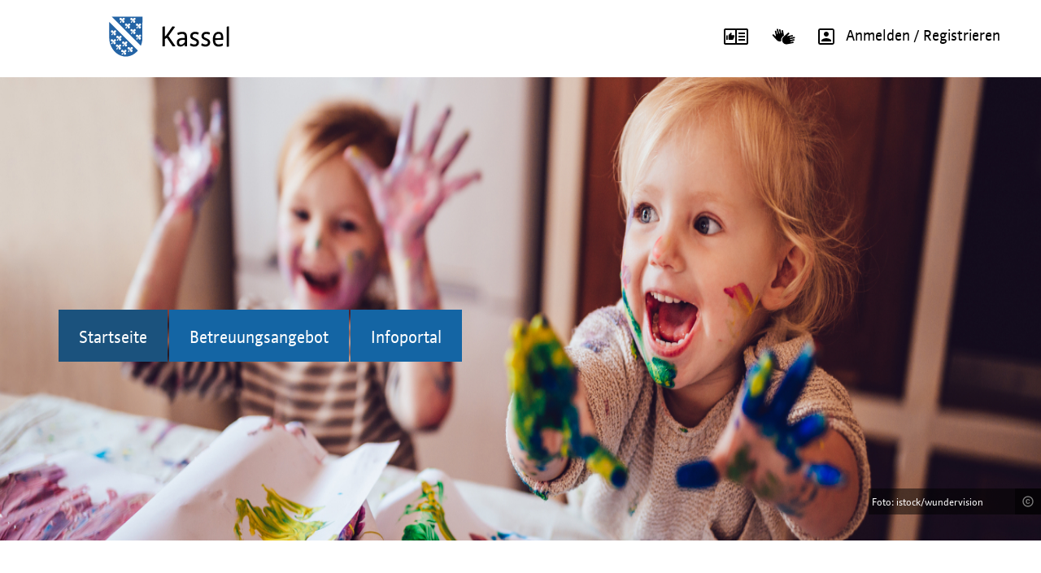

--- FILE ---
content_type: text/css
request_url: https://kibeka.kassel.de/kibeka/wicket/resource/de.webkita.intern.base.basepage.AbstractBsInternBasePage/bopublic-ver-2CB67BB5E582B325F1B2E2ACC4F8A34F.css
body_size: 81
content:
@CHARSET "UTF-8";

.modal-dialog.wk-modal-xl
{
	width: 90%;
}

--- FILE ---
content_type: image/svg+xml
request_url: https://kibeka.kassel.de/kibeka/pubres/link.svg
body_size: 181
content:
<svg width="48" height="48" viewBox="0 0 48 48" xmlns="http://www.w3.org/2000/svg"><path fill-rule="nonzero" d="M15 25h14.17l-3.58 3.59L27 30l6-6-6-6-1.41 1.41L29.17 23H15z"/></svg>